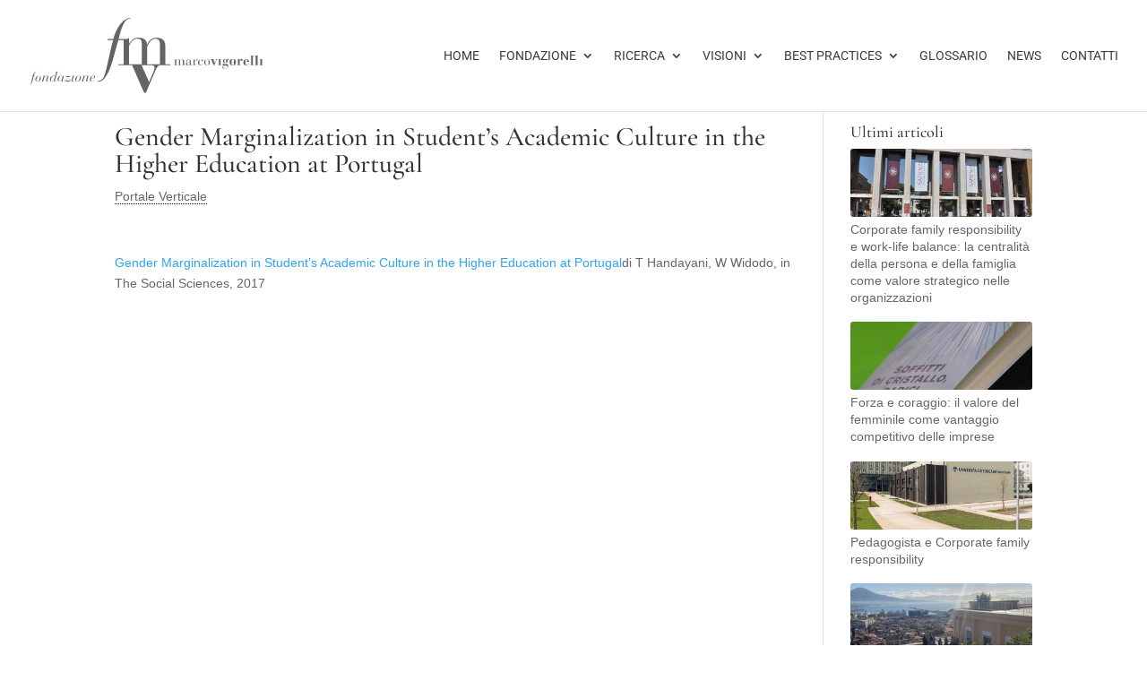

--- FILE ---
content_type: image/svg+xml
request_url: https://www.marcovigorelli.org/wp-content/uploads/2024/05/logo-fondazione-vigorelli.svg
body_size: 3238
content:
<?xml version="1.0" encoding="UTF-8"?> <svg xmlns="http://www.w3.org/2000/svg" viewBox="0 0 689.93 222.59"><defs><style>.cls-1{fill:#636466;}</style></defs><title>Risorsa 1</title><g id="Livello_2" data-name="Livello 2"><g id="Layer_1" data-name="Layer 1"><path class="cls-1" d="M400.78,137.4V81.76c0-11.92-6.43-22.91-25.74-23.09-14.2-.2-23.67,9.46-27.45,20.24h-.38c-1.7-16.84-13.82-20.24-25.93-20.24-14.2,0-22.15,9.27-27.26,18.54h-.38V58.67c-3.41,4.15-6.82,4.15-15.89,4.15h-15l5.86-21.58c2.26-8.31,11-33.38,21.17-37.61a15.6,15.6,0,0,1,7.08-1.7L297,2A1,1,0,0,0,297,0c-8,.28-15.76,4.64-24.74,13.79-10.22,10.6-19.3,27.45-24.8,49H230.78l-.75,3h16.66c-9.66,35.22-17.8,81.41-24.42,101.84-4.61,14.17-11.07,17.88-14.65,18.47a15.7,15.7,0,0,1-4.57.69l-.27,0a1.21,1.21,0,0,0,0,2.42h0c11.28-.34,18.77-5.93,31.22-31.21,8.52-17.22,17-53.58,28.21-92.2h15.54V137.4h-15v3h40.11l35.58,82.15h5.12l28-66.24c4.74-10.62,8.71-15.71,13.07-15.91h31.07v-3Zm-107.14,0V84c5.49-13.43,14-22.34,25.37-22.34,7.57,0,12.3,3.61,12.3,13.07V137.4Zm72.28,22.54-12.86,30.28L330.9,140.44h29.54c5.48,0,8.7,2.09,8.7,7,0,3-.94,7.19-3.22,12.49m19-22.54H347.21V86.86c3.79-13.25,13.44-25.18,24.42-25.18,7.19,0,13.25,3,13.25,16.67Z"></path><path class="cls-1" d="M426.48,139.78h3.22V124.35h-3.22v-.66h3.22c2,0,2.7,0,3.43-.9v4h.08c1.1-2,2.82-4,5.89-4,2.6,0,5.22.74,5.59,4.37h.08a6.19,6.19,0,0,1,5.92-4.37c4.17,0,5.55,2.41,5.55,5v12h3.23v.66h-9.88v-.66h3.23V127c0-2.94-1.31-3.59-2.86-3.59-2.37,0-4.46,2.57-5.27,5.43v10.9h3.1v.66H438v-.66h3.23V126.27c0-2-1-2.82-2.66-2.82-2.45,0-4.29,1.92-5.47,4.81v11.52h3.1v.66h-9.75Z"></path><path class="cls-1" d="M476.21,138.23c0,.78.13,1.8,1.23,1.8.94,0,1.51-.78,2.12-1.63l.45.32a3.87,3.87,0,0,1-3.59,2.21,3.44,3.44,0,0,1-3.6-2.53h-.08c-1.39,1.83-3.22,2.53-5.91,2.53-3.19,0-5.11-1.6-5.11-4.38,0-4.57,6.08-5.71,10.29-5.71h.78v-5c0-1.92-1.8-2.37-3.35-2.37-1.19,0-4,.45-4,1.92,0,1,1.35.52,1.35,2.37a1.77,1.77,0,0,1-1.89,1.71c-1.14,0-1.8-.9-1.8-2.29,0-2.08,2.21-4.37,6.3-4.37,3.1,0,6.77,1.6,6.77,4.74Zm-4.12-6.74c-3,0-6.7.09-6.7,4.45,0,2.29.37,4,3,4,3.06,0,4.42-2.28,4.42-3.1v-5.35Z"></path><path class="cls-1" d="M484.38,124.35H481v-.66h3.43c1.31,0,2.62-.08,3.44-.9v4.82h.07c.5-1.84,1.92-4.82,5.27-4.82a2.49,2.49,0,0,1,2.7,2.41,1.79,1.79,0,0,1-1.88,1.92c-1.35,0-1.8-.69-1.8-1.79a2,2,0,0,1,.9-1.76.92.92,0,0,0-.57-.12c-1.68,0-4.69,2.65-4.69,8v8.37h3.71v.66H481v-.66h3.43Z"></path><path class="cls-1" d="M513,134.68a6.72,6.72,0,0,1-6.85,6.25,8.23,8.23,0,0,1-8.66-8.38c0-5.35,4.08-9.76,8.9-9.76,2.86,0,5.88,1.27,5.88,3.8a2,2,0,0,1-2,2,1.82,1.82,0,0,1-2-1.75c0-1.64,1-1.55,1-2.17,0-.9-1.87-1.26-3.06-1.26-4,0-4.9,2.57-4.9,6.45v3.55c0,3.55.16,6.82,4.74,6.82a6,6,0,0,0,6.2-5.59Z"></path><path class="cls-1" d="M524.25,122.79c5.27,0,8.66,4.37,8.66,9.07s-3.39,9.07-8.66,9.07-8.66-4.38-8.66-9.07,3.39-9.07,8.66-9.07m4.73,7.48c0-3.56-.16-6.82-4.73-6.82s-4.74,3.26-4.74,6.82v3.18c0,3.55.16,6.82,4.74,6.82S529,137,529,133.45Z"></path><path class="cls-1" d="M536.54,123.2h-1.75v-.73H545v.73h-2.44l4.77,10.74,2.78-6.53a7.16,7.16,0,0,0,.69-2.7c0-1.06-.69-1.51-1.87-1.51h-.78v-.73h6.37v.73h-.37c-.93,0-1.79,1.15-2.82,3.43l-6,14.3h-1.1Z"></path><path class="cls-1" d="M556.06,139.7h2.82V123.2h-2.82v-.73H559c1.68,0,4.69,0,5.56-1.07v18.3h2.81v.74H556.06Z"></path><path class="cls-1" d="M580.89,136.76c4-.08,6,1.71,6,5.68,0,5-3.72,8.82-9.4,8.82-4.53,0-8.09-2.33-8.09-5.35,0-2,1.89-3.6,3.52-4v-.08c-1.72-.49-2.66-2-2.66-4.08a4.47,4.47,0,0,1,4.08-4.7v-.08a5.31,5.31,0,0,1-3.38-5c0-3.72,3.67-6,7.1-6a8.44,8.44,0,0,1,5.11,1.47,4.28,4.28,0,0,1,3.14-1.8c1.23,0,2.78.73,2.78,2.16a2,2,0,0,1-2,2.08,1.81,1.81,0,0,1-1.88-1.87,1.77,1.77,0,0,1,1.1-1.8v-.08c-1.59.2-2,1.1-2.69,1.84a5.9,5.9,0,0,1,1.75,4.12c0,3.88-3.76,5.88-7.27,5.88a5.25,5.25,0,0,1-1.67-.24,5.35,5.35,0,0,0-1.35-.25c-1.55,0-3.31,1.11-3.31,2.12s1.39,1.15,2.41,1.15Zm-7.35,5.15a5.62,5.62,0,0,0-1.72,4.16c.09,2,2.09,4.45,5.76,4.45,4.13,0,7.8-2.78,7.8-5.76,0-2.49-1.35-2.85-5.43-2.85Zm7.11-14c0-4.7-.66-5.23-2.58-5.23-2.12,0-2.49,1.8-2.49,5.11,0,4.89.86,5.43,2.49,5.43,1.47,0,2.54-.29,2.58-5.31"></path><path class="cls-1" d="M600.29,122a9.48,9.48,0,1,1-9.72,9.47,9.36,9.36,0,0,1,9.72-9.47m-3.35,13.88c0,3.07,1.27,4.33,3.35,4.33s3.34-1.26,3.34-4.33V127c0-3.06-1.26-4.33-3.34-4.33s-3.35,1.27-3.35,4.33Z"></path><path class="cls-1" d="M612.3,139.7h2.81V123.2H612.3v-.73h2.81c1.68,0,4.7,0,5.56-1.07v4.17h.08a5.86,5.86,0,0,1,5.39-3.84,3.07,3.07,0,1,1,.12,6.13,2.62,2.62,0,0,1-2.78-2.66,3.14,3.14,0,0,1,1-2.41h-.17c-2.57,1.15-3.55,3.35-3.55,6.49V139.7h3.75v.74H612.3Z"></path><path class="cls-1" d="M637.53,130.55V134c0,2.78.41,6,4.21,6,3.18,0,5.55-2.37,6.45-6.17h.73c-.89,4-3.38,7.15-8.41,7.15a9,9,0,0,1-9.1-9.27c0-5.52,4.16-9.68,9-9.68,4.29-.09,8.38,4.16,8.42,8.57Zm5.15-.73v-3.51c0-2.25-.61-3.6-2.58-3.6-1.39,0-2.57.86-2.57,3.6v3.51Z"></path><path class="cls-1" d="M651.38,139.7h2.81V112.42h-2.81v-.74h2.56c2.91,0,5.16,0,5.89-1.22V139.7h2.82v.74H651.38Z"></path><path class="cls-1" d="M665,139.7h2.81V112.42H665v-.74h2.57c2.9,0,5.14,0,5.88-1.22V139.7h2.82v.74H665Z"></path><path class="cls-1" d="M678.65,139.7h2.83V123.2h-2.83v-.73h2.9c1.68,0,4.7,0,5.56-1.07v18.3h2.82v.74H678.65Z"></path><path class="cls-1" d="M27.47,171.11a6.48,6.48,0,0,1,6.25,6.58c0,6.61-5.35,11.55-10.25,11.55-4.49,0-6.62-3.18-6.62-7.14,0-5.11,4.58-11,10.62-11m-4.61,3.47C22,176.05,19.8,183.12,19.8,185a3.34,3.34,0,0,0,3.55,3.55,4.94,4.94,0,0,0,4.16-2.45c1.06-1.8,3.27-8.74,3.27-11.11,0-2-1.22-3.27-3.55-3.27a5,5,0,0,0-4.37,2.82"></path><path class="cls-1" d="M41.52,172.66H39l.16-.65H40a13,13,0,0,0,5.23-.9l-1.68,5.64h.08c1.8-3,4.91-5.64,8.1-5.64,2.6,0,3.83,1.47,3.83,3.31s-3.88,11.31-3.88,12.33c0,.66.28,1.27.94,1.27,1.76,0,3.43-2.78,4.08-3.55l.41.28c-.81,1.19-2.73,4.25-5.72,4.25-1.91,0-2.65-1.18-2.65-3,0-2.54,3.88-11.15,3.88-12.87,0-.81-.45-1.35-1.55-1.35-1.92,0-6.94,3-8.58,8.58l-2.45,8.42H36.78Z"></path><path class="cls-1" d="M76.4,159.76h1.83a9,9,0,0,0,4.54-1l-8,26.83a5.22,5.22,0,0,0-.28,1.68.93.93,0,0,0,1,1c1,0,2.2-1.51,2.73-2.2l1-1.35.49.29-1.38,1.92a5.2,5.2,0,0,1-4.21,2.32c-1.88,0-2.57-2.08-2.32-3.67l-.09-.08c-.86,1.14-2.73,3.75-6,3.75s-5.72-2.61-5.72-7c0-6.16,6.29-11.15,10.45-11.15a4.63,4.63,0,0,1,4.62,3.31h.08l3.88-14H76.23ZM66,188.59a7,7,0,0,0,5.23-3.14c.53-.74,3.43-8.95,3.43-10.17,0-.94-1.35-3.52-3.47-3.52-5.39,0-8.08,9.15-8,13.48,0,2,.93,3.35,2.81,3.35"></path><path class="cls-1" d="M97.63,185a8,8,0,0,0-.45,2.12c0,.65.33,1.14,1,1.14,1.42,0,3.22-2.73,3.79-3.51l.41.41c-.53.74-2.33,4.08-4.94,4.08-2.78,0-2.9-2.4-2.94-3.67H94.4c-1,1.68-3.26,3.67-5.63,3.67-3.88,0-6.08-3.14-6.08-6.94,0-5.71,5.88-11.19,11-11.19a4.11,4.11,0,0,1,4,3.39h.09l.77-2.49h3.15Zm-8.82,3.59c3.47,0,5.48-3.31,6.62-7.11,1-3.34,1.84-5.26,1.84-6.08a3.74,3.74,0,0,0-3.76-3.64c-5.23,0-7.64,10.42-7.64,13.57,0,2.16,1.11,3.26,2.94,3.26"></path><path class="cls-1" d="M118.17,174.67l-.08-.08a18.92,18.92,0,0,1-5.51.86c-1.92,0-3.56-.17-4.57-.21h-.21l-.9,1.87h-.69a47.94,47.94,0,0,0,2.24-5.22c1.8.32,8.09,1.1,9.89,1.1,1.27,0,2.12-.24,2.12-.53,0-.12,0-.25,0-.41,0-.37.2-.69.57-.69a.64.64,0,0,1,.66.61c0,.33-.21.57-.78,1.1l-13.52,12.42.08.08a13.14,13.14,0,0,1,3.11-.24c4.2,0,6.53,1.71,7.51,1.71.61,0,1.27-.37,1.27-.9,0-1-1.47-.73-1.47-2.33,0-1,.53-1.47,1.26-1.47.94,0,1.43.9,1.43,2,0,1.6-1.26,4.62-6.78,4.62-1.84,0-5.59-1.47-7.63-1.47-.86,0-1.39.16-1.39.49s.16.2.16.53-.16.45-.61.45a.56.56,0,0,1-.62-.61c0-.25.21-.49,1.19-1.39Z"></path><path class="cls-1" d="M125.12,172h1.1a12.93,12.93,0,0,0,5.22-.9l-4.24,13.31a10.31,10.31,0,0,0-.65,2.54,1,1,0,0,0,1,1.06c2.16,0,4-2.78,4.53-3.51l.49.33c-.53.89-2.94,4.16-6.13,4.16a2.62,2.62,0,0,1-2.81-2.74,9.32,9.32,0,0,1,.53-2.45l3.47-11.15H125Z"></path><path class="cls-1" d="M145.49,171.11a6.47,6.47,0,0,1,6.25,6.58c0,6.61-5.35,11.55-10.25,11.55-4.49,0-6.62-3.18-6.62-7.14,0-5.11,4.58-11,10.62-11m-4.61,3.47c-.86,1.47-3.07,8.54-3.07,10.46a3.34,3.34,0,0,0,3.56,3.55,4.94,4.94,0,0,0,4.16-2.45c1.06-1.8,3.27-8.74,3.27-11.11,0-2-1.23-3.27-3.55-3.27a5,5,0,0,0-4.37,2.82"></path><path class="cls-1" d="M159.54,172.66H157l.17-.65H158a13,13,0,0,0,5.23-.9l-1.68,5.64h.08c1.8-3,4.91-5.64,8.09-5.64,2.61,0,3.84,1.47,3.84,3.31s-3.88,11.31-3.88,12.33c0,.66.29,1.27.94,1.27,1.76,0,3.43-2.78,4.08-3.55l.41.28c-.81,1.19-2.73,4.25-5.71,4.25-1.92,0-2.66-1.18-2.66-3,0-2.54,3.88-11.15,3.88-12.87,0-.81-.45-1.35-1.55-1.35-1.92,0-6.94,3-8.58,8.58l-2.45,8.42H154.8Z"></path><path class="cls-1" d="M192.22,184.34c-.87,1.19-3.35,4.9-7.81,4.9A6.56,6.56,0,0,1,178,182.3c0-6.29,5.88-11.19,11-11.19,2,0,4.45,1,4.45,3.56,0,3.14-3.84,5.46-8.45,5.46a8.24,8.24,0,0,1-3.11-.6,19.51,19.51,0,0,0-.7,4.28c0,2.7.86,4.78,3.84,4.78,3.52,0,6.09-3.63,6.78-4.53Zm-3.93-12.58c-3.67,0-5.31,4.21-6.25,7.15a9.41,9.41,0,0,0,3,.57,5.44,5.44,0,0,0,5.75-5.22,2.35,2.35,0,0,0-2.45-2.5"></path><path class="cls-1" d="M19.56,158.5c-1.56.21-3.08,1.15-4.83,2.94A23.69,23.69,0,0,0,9.38,172H5.79l-.17.65h3.6c-2.08,7.6-3.84,17.57-5.27,22a8.13,8.13,0,0,1-1.63,3.06,2.72,2.72,0,0,1-.85.69l-.06,0-.13.06a1.83,1.83,0,0,1-.72.18h0a2.13,2.13,0,0,1-.25,0h0a.29.29,0,0,0,0,.58c2.14-.25,3.71-1.66,6.19-6.7,1.84-3.71,3.68-11.56,6.08-19.89h4.29L17,172H12.69L14,167.35c.42-1.55,1.89-5.82,3.71-7.52l.06-.06.18-.15a2.14,2.14,0,0,1,.26-.19l.2-.11a1.69,1.69,0,0,1,.27-.12l.09,0a2.54,2.54,0,0,1,.83-.15.26.26,0,0,0,.26-.26.26.26,0,0,0-.26-.26"></path></g></g></svg> 